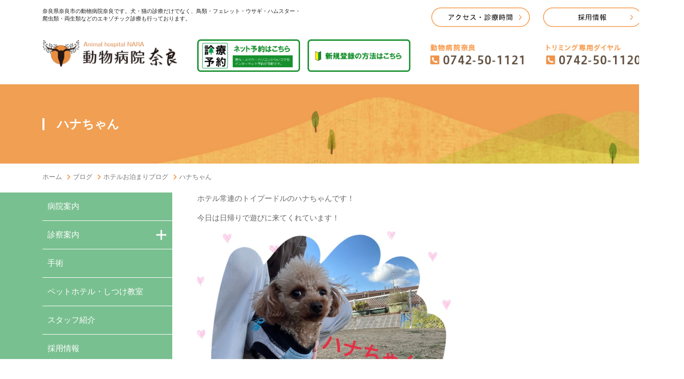

--- FILE ---
content_type: text/html; charset=UTF-8
request_url: https://nara-animal.jp/blog/%E3%83%8F%E3%83%8A%E3%81%A1%E3%82%83%E3%82%93-2/
body_size: 15877
content:
<!DOCTYPE html>
<html lang="ja">
<head>

<!-- Global site tag (gtag.js) - Google Analytics -->
<script async src="https://www.googletagmanager.com/gtag/js?id=G-TX68QLWC69"></script>
<script>
  window.dataLayer = window.dataLayer || [];
  function gtag(){dataLayer.push(arguments);}
  gtag('js', new Date());

  gtag('config', 'G-TX68QLWC69');
</script> 
	
<meta charset="UTF-8">
<meta name="keywords" content="動物病院,奈良県,奈良市,東九条町,ペットホテル,トリミング,犬,猫,仕事帰り">
<meta name="description" content="動物病院奈良は、奈良県奈良市東九条町の動物病院です。仕事帰りの時間や、土日祝日も診療しております。">
<meta name="viewport" content="width=device-width,initial-scale=1">
<title>ハナちゃん | 動物病院 奈良 | 奈良市東九条町</title>
<link rel="stylesheet" type="text/css" href="/wp/wp-content/themes/nara-animal/style.css">
</head>

<body>

<header>
	<div id="pc-header">
		<div class="pc-header-1st">
			<h1 class="site-description">奈良県奈良市の動物病院奈良です。犬・猫の診療だけでなく、鳥類・フェレット・ウサギ・ハムスター・<br>爬虫類・両生類などのエキゾチック診療も行っております。</h1>
			<ul class="hdr-btn">
				<li><a href="/access"><img src="/wp/wp-content/themes/nara-animal/files/img/common/hdr-access.png" alt="アクセス・診療時間"></a></li>
				<li><a href="https://nara-animal-recruit.com/" target="_blank"><img src="/wp/wp-content/themes/nara-animal/files/img/common/hdr-recruit.png" alt="採用情報"></a></li>
			</ul>
		</div>
		<div class="pc-header-2nd">
			<h1 class="site-id"><a href="/"><img src="/wp/wp-content/themes/nara-animal/files/img/common/hdr-siteId.png" alt="動物病院奈良"></a></h1>
			<ul class="hdr-bnr">
				<li><a href="http://4.mfmb.jp/90260729/index.php" target="_blank"><img src="/wp/wp-content/themes/nara-animal/files/img/common/banner04.gif" alt="診療予約　ネット予約はこちら"></a></li>
				<li><a href="https://www.medicalforest.co.jp/register.html" target="_blank"><img src="/wp/wp-content/themes/nara-animal/files/img/common/banner_register1.gif" alt="新規登録の方法はこちら"></a></li>
			</ul>
			<ul class="hdr-tel">
				<li><a href="tel:0742501121"><img src="/wp/wp-content/themes/nara-animal/files/img/common/hdr-tel-hosp.png" alt="動物病院奈良 tel：0742-50-1121"></a></li>
				<li><a href="tel:0742501120"><img src="/wp/wp-content/themes/nara-animal/files/img/common/hdr-tel-trim.png" alt="トリミング専用ダイヤル tel：0742-50-1120"></a></li>
			</ul>
		</div>
	</div>

	<div id="spHeader">
		<div class="spHeaderInner">
			<p><a href="/"><img src="/wp/wp-content/themes/nara-animal/files/img/common/hdr-siteId_sp.png" alt="動物病院奈良"></a></p>
			<p class="menuBtn"><a href=""></a></p>
		</div>
	</div><!-- /#headerInner -->
</header>
<div class="pages">

	<div class="pagesMv">
		<dl>
			<dt><img src="/wp/wp-content/themes/nara-animal/files/img/common/pagesMv.jpg" alt="動物病院奈良"></dt>
			<dd><h2 class="pagesTit">ハナちゃん</h2></dd>
		</dl>
	</div>

	<!-- breadCrumbs -->
	<div class="secWrapper breadCrumbs"><div class="secOuter"><ul class="pageLink"><li><a href="https://nara-animal.jp">ホーム</a></li><li><a href="https://nara-animal.jp/blog/">ブログ</a></li><li><a href="https://nara-animal.jp/blog_category/stay/">ホテルお泊まりブログ</a></li><li><a>ハナちゃん</a></li></ul></div></div>	<!-- END：breadCrumbs -->

	<!-- sp-menu -->
	
<!-- sp-menu.php -->
<ul class="spMenu1st">
	<li><a href="/about">病院案内</a></li>
	<li><span>診察案内</span>
		<ul class="spMenu2nd">
			<li><a href="/subject">診察案内</a></li>
			<li><a href="/subject/tumor">腫瘍科</a></li>
			<li><a href="/subject/orthopedics">整形外科</a></li>
			<li><a href="/subject/circulatory_organ">循環器科</a></li>
			<li><a href="/subject/department_pneumology">呼吸器科</a></li>
			<li><a href="/subject/digestion">消化器科</a></li>
			<li><a href="/subject/urology_department">泌尿器科</a></li>
			<li><a href="/subject/internal_secretion">内分泌科</a></li>
			<li><a href="/subject/nerve">神経科</a></li>
			<li><a href="/subject/dermatology">皮膚科</a></li>
			<li><a href="/subject/dentistry">歯科</a></li>
			<li><a href="/subject/ophthalmology">眼科</a></li>
			<li><a href="/subject/pediatrics">小児科</a></li>
			<li><a href="/subject/senior">シニア科</a></li>
			<li><a href="/subject/exotic">エキゾチックアニマル科</a></li>
			<li><a href="/subject/trouble">何か様子がおかしいな？<br>と思ったら</a></li>
		</ul>
	</li>
	<li><span>健康管理</span>
		<ul class="spMenu2nd">
			<li><a href="/management">健康管理</a></li>
			<li><a href="/management/dog">犬の健康管理</a></li>
			<li><a href="/management/cat">猫の健康管理</a></li>
			<li><a href="/management/bird">鳥類の健康管理</a></li>
			<li><a href="/management/ferret">フェレットの健康管理</a></li>
			<li><a href="/management/rabbit">ウサギの健康管理</a></li>
			<li><a href="/management/hamster">ハムスターの健康管理</a></li>
			<li><a href="/management/reptile_and_amphibious">爬虫類・両生類の健康管理</a></li>
		</ul>
	</li>
	<li><a href="/surgery">手術</a></li>
	<li><a href="/pet_hotel">ペットホテル・しつけ教室</a></li>
	<li><a href="/stuff">スタッフ紹介</a></li>
	<li><a href="/recruit">採用情報</a></li>
	<li><a href="/news">お知らせ</a></li>
	<li><a href="/faq">よくある質問</a></li>
	<li><a href="/access">アクセス</a></li>
	<li><a href="/pet_book">ペット図鑑</a></li>
	<li><a href="/blog">ブログ</a></li>
</ul>
<!-- END:sp-menu.php -->	<!-- /sp-menu -->



	<div class="secOuter">

		<!-- ----- sideBar ----- -->
		
<div id="sideBarWrap">
	<div class="sideBar">
		<div class="sideNavi">
			<ul class="navi1st">
				<li><a href="/about">病院案内</a></li>
				<li class="acc">
					<span><a href="/subject">診察案内</a><a class="ico"></a></span>
					<ul class="navi2nd">
						<li><a href="/subject/tumor">腫瘍科</a></li>
						<li><a href="/subject/orthopedics">整形外科</a></li>
						<li><a href="/subject/circulatory_organ">循環器科</a></li>
						<li><a href="/subject/department_pneumology">呼吸器科</a></li>
						<li><a href="/subject/digestion">消化器科</a></li>
						<li><a href="/subject/urology_department">泌尿器科</a></li>
						<li><a href="/subject/internal_secretion">内分泌科</a></li>
						<li><a href="/subject/nerve">神経科</a></li>
						<li><a href="/subject/dermatology">皮膚科</a></li>
						<li><a href="/subject/dentistry">歯科</a></li>
						<li><a href="/subject/ophthalmology">眼科</a></li>
						<li><a href="/subject/pediatrics">小児科</a></li>
						<li><a href="/subject/senior">シニア科</a></li>
						<li><a href="/subject/exotic">エキゾチックアニマル科</a></li>
						<li><a href="/subject/trouble">何か様子がおかしいな？<br>と思ったら</a></li>
					</ul>
				</li>
				<li><a href="/surgery">手術</a></li>
				<li><a href="/pet_hotel">ペットホテル・しつけ教室</a></li>
				<li><a href="/stuff">スタッフ紹介</a></li>
				<li><a href="/recruit">採用情報</a></li>
				<li><a href="/news">お知らせ</a></li>
				<li><a href="/faq">よくある質問</a></li>
				<li class="acc">
					<span><a href="/management">健康管理</a><a class="ico"></a></span>
					<ul class="navi2nd">
						<li><a href="/management/dog">犬の健康管理</a></li>
						<li><a href="/management/cat">猫の健康管理</a></li>
						<li><a href="/management/bird">鳥類の健康管理</a></li>
						<li><a href="/management/ferret">フェレットの健康管理</a></li>
						<li><a href="/management/rabbit">ウサギの健康管理</a></li>
						<li><a href="/management/hamster">ハムスターの健康管理</a></li>
						<li><a href="/management/reptile_and_amphibious">爬虫類・両生類の健康管理</a></li>
					</ul>
				</li>
				<li><a href="/access">アクセス</a></li>
				<li><a href="/pet_book">ペット図鑑</a></li>
				<li><a href="/blog">ブログ</a></li>
			</ul>
		</div><!-- /.sideNavi -->
	</div><!-- /.sideBar -->
</div><!-- /.sideBarWrap -->		<!-- ----- END：sideBarWrap ----- -->


		<!-- ==================================
		CMS PAGE Contents
		================================== -->
		<div id="mainContent" class="cmsContent">

			<!-- ===== 投稿出力ここから ===== -->
			
<article id="post-1462" class="post-1462 blog type-blog status-publish hentry blog_category-stay">
		<header class="entry-header">
		<h1 class="entry-title">ハナちゃん</h1>	</header><!-- .entry-header -->

	
	<div class="entry-content">
		<p>ホテル常連のトイプードルのハナちゃんです！</p>
<p>今日は日帰りで遊びに来てくれています！</p>
<p><a href="https://nara-animal.jp/wp/wp-content/uploads/2023/01/3E8CC87D-3C3E-47E5-B61E-4DA5E9551305.jpeg"><img fetchpriority="high" decoding="async" src="https://nara-animal.jp/wp/wp-content/uploads/2023/01/3E8CC87D-3C3E-47E5-B61E-4DA5E9551305-1024x768.jpeg" alt="" width="525" height="394" class="aligncenter size-large wp-image-1463" /></a></p>
<p>少し寒いかな？</p>
<p>ピッタリとスタッフに寄り添ってますw</p>
<p><a href="https://nara-animal.jp/wp/wp-content/uploads/2023/01/06F77329-B264-47AE-BB54-41110FCB4D2D.jpeg"><img decoding="async" src="https://nara-animal.jp/wp/wp-content/uploads/2023/01/06F77329-B264-47AE-BB54-41110FCB4D2D-768x1024.jpeg" alt="" width="525" height="700" class="aligncenter size-large wp-image-1464" /></a></p>
<p>排泄もキチンとできたし夕方のお迎えまで暖かいお部屋で待ってようね！</p>
	</div><!-- .entry-content -->

	
</article><!-- #post-1462 -->
			<!-- ===== 投稿出力ここまで ===== -->

		</div><!-- END:#mainContent -->
		<!-- ==================================
		END：CMS PAGE Contents
		================================== -->


	</div><!-- /secOuter -->

</div><!-- /.pages -->

<div class="secWrapper mapSec">
	<div class="secOuter">
		<div class="gmap">
			<iframe src="https://www.google.com/maps/embed?pb=!1m18!1m12!1m3!1d3281.5965971712512!2d135.81671795071333!3d34.664889392547266!2m3!1f0!2f0!3f0!3m2!1i1024!2i768!4f13.1!3m3!1m2!1s0x60013a19fbc64779%3A0x46ed4a7e34a22fd1!2z5YuV54mp55eF6ZmiIOWliOiJrw!5e0!3m2!1sja!2sjp!4v1585889146787!5m2!1sja!2sjp" width="100%" height="300" frameborder="0" style="border:0;" allowfullscreen="" aria-hidden="false" tabindex="0"></iframe>
		</div>
	</div>
</div>


<div class="secWrapper accessSec">
	<div class="secOuter">
		<p class="absImg">
			<img class="spdispN" src="/wp/wp-content/themes/nara-animal/files/img/top/access-absImg.png" alt="アクセス">
			<img class="dispN spdispI" src="/wp/wp-content/themes/nara-animal/files/img/top/access-absImg_sp.png" alt="アクセス">
		</p>

		<h3 class="imgTit alnC">
			<a href="/"><img class="spdispN" src="/wp/wp-content/themes/nara-animal/files/img/top/logo_accessSec.png" alt="動物病院奈良">
			<img class="dispN spdispI" src="/wp/wp-content/themes/nara-animal/files/img/top/logo_accessSec_sp.png" alt="動物病院奈良"></a>
		</h3>

		<div class="access3Col">
			<div class="address">
				<p class="txt">〒630-8144<br>奈良県奈良市東九条町1545-1</p>
				<p class="tel"><a href="tel:0742501121"><img src="/wp/wp-content/themes/nara-animal/files/img/top/access_tel.png" alt=""></a></p>
				<p class="fax"><img src="/wp/wp-content/themes/nara-animal/files/img/top/access_fax.png" alt=""></p>
				<p class="btn"><a href="/access"><img src="/wp/wp-content/themes/nara-animal/files/img/top/access_btn.png" alt=""></a></p>
			</div>
			<div class="time">
				<p class="img"><img src="/wp/wp-content/themes/nara-animal/files/img/top/access_timeTable.png"></p>
			</div>
			<div class="img">
				<img src="/wp/wp-content/themes/nara-animal/files/img/top/access_img.png">
			</div>
		</div>
	</div>
</div>

<div class="secWrapper linkSec">
	<div class="secOuter">
		<div class="link3Col">
			<div class="inner-1">
				<h5 class="linkTit"><a href="/about">病院案内</a></h5>
				<h5 class="linkTit"><a href="/surgery">手術</a></h5>
				<h5 class="linkTit"><a href="/pet_hotel">ペットホテル・しつけ教室</a></h5>
				<h5 class="linkTit"><a href="/stuff">スタッフ紹介</a></h5>
				<h5 class="linkTit"><a href="https://nara-animal-recruit.com/" target="_blank">採用情報</a></h5>
				<h5 class="linkTit"><a href="/news">お知らせ</a></h5>
				<h5 class="linkTit"><a href="/faq">よくある質問</a></h5>
				<h5 class="linkTit"><a href="/pet_book">ペット図鑑</a></h5>
				<h5 class="linkTit"><a href="/blog">ブログ</a></h5>
			</div>
			<div class="inner-2">
				<h5 class="linkTit"><a href="/subject">診察案内</a></h5>
				<ul class="linkList">
					<li><a href="/subject/tumor">腫瘍科</a></li>
					<li><a href="/subject/nerve">神経科</a></li>
					<li><a href="/subject/orthopedics">整形外科</a></li>
					<li><a href="/subject/dermatology">皮膚科</a></li>
					<li><a href="/subject/circulatory_organ">循環器科</a></li>
					<li><a href="/subject/dentistry">歯科</a></li>
					<li><a href="/subject/department_pneumology">呼吸器科</a></li>
					<li><a href="/subject/ophthalmology">眼科</a></li>
					<li><a href="/subject/digestion">消化器科</a></li>
					<li><a href="/subject/pediatrics">小児科</a></li>
					<li><a href="/subject/urology_department">泌尿器科</a></li>
					<li><a href="/subject/senior">シニア科</a></li>
					<li><a href="/subject/internal_secretion">内分泌科</a></li>
					<li><a href="/subject/exotic">エキゾチックアニマル科</a></li>
					<li><a href="/subject/trouble">何か様子がおかしいな？<br>と思ったら</a></li>
				</ul>
			</div>
			<div class="inner-1">
				<h5 class="linkTit"><a href="/management">健康管理</a></h5>
				<ul class="linkList">
					<li><a href="/management/dog">犬の健康管理</a></li>
					<li><a href="/management/cat">猫の健康管理</a></li>
					<li><a href="/management/bird">鳥類の健康管理</a></li>
					<li><a href="/management/ferret">フェレットの健康管理</a></li>
					<li><a href="/management/rabbit">ウサギの健康管理</a></li>
					<li><a href="/management/hamster">ハムスターの健康管理</a></li>
					<li><a href="/management/reptile_and_amphibious">爬虫類・両生類の健康管理</a></li>
				</ul>
			</div>
		</div>
	</div>
</div>


<footer>
  <div id="footerInner">
    <p>Copyright© 動物病院奈良 All Rights Reserved.</p>
  </div><!-- /#footerInner -->
</footer>

<script src="/wp/wp-content/themes/nara-animal/files/js/jquery-2.1.4.min.js"></script>
<script src="/wp/wp-content/themes/nara-animal/files/js/style.js"></script>
<script src="/wp/wp-content/themes/nara-animal/files/js/slick.min.js"></script>
<script src="/wp/wp-content/themes/nara-animal/files/js/rss.js"></script>
<!--[if lt IE 9]>
　<script src="/wp/wp-content/themes/nara-animal/files/js/html5shiv.js"></script>
<![endif]-->

<script>
//<![CDATA[
$(function() {
	$('.slider').slick({
		fade: false,
		infinite: true,
		dots: true,
		slidesToShow: 1,
		slidesToScroll: 1,
		autoplay: true,
		autoplaySpeed: 3000
	});
});
//]]>
</script>


<script>
$(function() {
// #で始まるリンクをクリックしたら実行されます
	$('a[href^="#"]').click(function() {
		// スクロールの速度
		var speed = 1200; // ミリ秒で記述
		var href = $(this).attr("href");
		var target = $(href == "#" || href == "" ? 'html' : href);
		var position = target.offset().top;
		$('body,html').animate({
			scrollTop: position
		}, speed, 'swing');
		return false;
	});
});
</script>

</body>
</html>


--- FILE ---
content_type: text/html; charset=UTF-8
request_url: https://nara-animal.jp/wp/wp-content/themes/nara-animal/rss.php
body_size: 1000
content:
<dl class="list"><dt><time datetime="Fri, 09 Dec 2022 00:17:25 +0900">2022.12.09</time></dt><dd><a href="https://ameblo.jp/naraanimal/entry-12778433034.html" target="_blank">ブログ移行のお知らせ</a></dd></dl><dl class="list"><dt><time datetime="Wed, 07 Dec 2022 15:13:54 +0900">2022.12.07</time></dt><dd><a href="https://ameblo.jp/naraanimal/entry-12778197978.html" target="_blank">マロンちゃん</a></dd></dl><dl class="list"><dt><time datetime="Tue, 06 Dec 2022 13:57:31 +0900">2022.12.06</time></dt><dd><a href="https://ameblo.jp/naraanimal/entry-12778031425.html" target="_blank">におちゃん</a></dd></dl><dl class="list"><dt><time datetime="Mon, 05 Dec 2022 11:36:16 +0900">2022.12.05</time></dt><dd><a href="https://ameblo.jp/naraanimal/entry-12777851278.html" target="_blank">ティアラちゃんとあみちゃん</a></dd></dl><dl class="list"><dt><time datetime="Sun, 04 Dec 2022 12:06:18 +0900">2022.12.04</time></dt><dd><a href="https://ameblo.jp/naraanimal/entry-12777695669.html" target="_blank">ムックちゃん</a></dd></dl>

--- FILE ---
content_type: text/css
request_url: https://nara-animal.jp/wp/wp-content/themes/nara-animal/style.css
body_size: 911
content:
@charset "utf-8";
/* ---------------------------------------------------------
Theme Name: 動物病院奈良
Theme URI: 
Description: 動物病院奈良 のWordPressテーマです。
Author: 
Author URI: 
Version: 1.0
--------------------------------------------------------- */

/* Embed Google Fonts
----------------------------------------------------------- */
@import url('https://fonts.googleapis.com/earlyaccess/roundedmplus1c.css');

/* To use Font Awesome's free icons
----------------------------------------------------------- */
@import url("https://use.fontawesome.com/releases/v5.6.1/css/all.css");

/* reset.css
----------------------------------------------------------- */
@import url("files/css/reset.css");

/* Slick
----------------------------------------------------------- */
@import url("files/css/slick.css");
@import url("files/css/slick-theme.css");

/* for STYLE
----------------------------------------------------------- */
@import url("files/css/style.css");

--- FILE ---
content_type: text/css
request_url: https://nara-animal.jp/wp/wp-content/themes/nara-animal/files/css/style.css
body_size: 48951
content:
@charset "utf-8";

/*----------------------------------------------------
 elements
----------------------------------------------------*/
* {-webkit-box-sizing: border-box;
   -moz-box-sizing: border-box;
   box-sizing: border-box
  }

body {min-width: 1370px;}

html { font-size: 62.5%; color:#1c1c1c; } /* 10px */
body { font-size: 1.6rem; } /* 16px */
p  { font-size: 1.6rem; } /* 16px */
li { font-size: 1.6rem; } /* 16px */
li p { font-size: 1.6rem; } /* 16px */

a {color:#f8994a; text-decoration: none;}
a:hover{opacity: 0.7;}

/* webFont 丸ゴ */
.wf-roundedmplus1c {
    font-family: "Rounded Mplus 1c";
    font-weight: 500;
}
body{font-family: -apple-system, BlinkMacSystemFont, Roboto, "Helvetica Neue", HelveticaNeue, "游ゴシック体", YuGothic, "游ゴシック Medium", "Yu Gothic Medium", "游ゴシック", "Yu Gothic", "Sogoe UI", Verdana, "メイリオ", Meiryo, sans-serif;}

header.entry-header{display: none !important;}
footer.entry-footer{display: none !important;}

p.img{margin-bottom: 15px; text-align: center;}
p.img img{max-width: 100%; margin-bottom: 10px;}
p.img img.widthAuto{width: auto;}
p.txt{font-size: 1.5rem; line-height: 1.6;}
@media screen and (max-width:767px) {
	p.txt{font-size: 1.5rem; line-height: 1.6;}
	p.img img{width: 100%;}
}
.bdrBox{
	border: solid 1px #f8994a;
	padding: 15px 15px 0px 15px;
	margin-bottom: 2%;
}
.corpColor{color:#f8994a;}

/*----------------------------------------------------
 display
----------------------------------------------------*/
.dispN  { display: none !important; }
.dispB  { display: block !important; }
.dispI  { display: inline !important; }
.dispIB { display: inline-block !important; }
.dispT  { display: table !important; }
.dispTC { display: table-cell !important; }


/*----------------------------------------------------
 header
----------------------------------------------------*/
header {
  width: 100%;
  background: #fff; 
}
header #spHeader{
  display: none;
}
header #pc-header{
	width: 1200px;
	margin:0 auto;
	padding:15px 0 25px;
}
header #pc-header .pc-header-1st{
  display: flex;
  align-items: flex-start;
  justify-content: space-between;
  margin-bottom: 25px;
}
header #pc-header .pc-header-1st .site-description{
	font-size: 1.1rem;
	line-height: 1.45;
	font-weight: 400;
}
header #pc-header .pc-header-1st ul.hdr-btn{
	display: flex;
	align-items: flex-start;
	justify-content: flex-end;
}
header #pc-header .pc-header-1st ul.hdr-btn li{
	margin-left: 25px;
}

header #pc-header .pc-header-2nd{
  display: flex;
  align-items: flex-end;
  justify-content: space-between;
}

header #pc-header .pc-header-2nd h1{
	margin-bottom: 10px;
}

header #pc-header .pc-header-2nd ul.hdr-tel{
	display: flex;
	align-items: flex-start;
	justify-content: flex-end;
}
header #pc-header .pc-header-2nd ul.hdr-tel li{
	margin-left: 40px;
	margin-bottom: 15px;
}

/**/

header #pc-header .pc-header-2nd ul.hdr-bnr{
	display: flex;
	align-items: flex-start;
	justify-content: flex-end;
}
header #pc-header .pc-header-2nd ul.hdr-bnr li{
	margin-left: 15px;
	max-width: 220px;
}

header #pc-header .pc-header-2nd ul.hdr-bnr li:first-child {
	margin-left: 40px;
}

/**/

header #pc-header img{
  width:100%;
}

#sp-flt-bnr{
	display: none;
}
ul.spMenu1st{
  display: none;
}
@media screen and (max-width:767px) {
	header #pc-header{
		display: none;
	}
	/*----------------------------------------------------
	 header
	----------------------------------------------------*/
	header #spHeader{
	  display: block;
	}
	.pageContent{
		position: relative;
	}
	header #spHeader .spHeaderInner{
	  width:94%;
	  height: 20vw;
	  margin:0 auto;
	  display: flex;
	  align-items: center;
	  justify-content: space-between;
	}
	header #spHeader .spHeaderInner img{
	  max-width: 100%;
	  max-height: 20vw;
	}
	header #pcHeader{
	  display: none;
	}
	.pageContent #topNavi{
	  display: none;
	}

	/* menuBtn */
	.menuBtn a{
	  display: block;
	  background:url(../img/common/menuBtn.png) left center no-repeat;
	  background-size: contain;
	  width: 10vw;
	  height: 10vw;
	}
	.menuBtn.active a{
	  background:url(../img/common/menuBtn_close.png) left center no-repeat;
	  background-size: contain;
	}
	/* Accordion 1st */
	ul.spMenu1st{
	  display: none;
	  border-top: solid 1px #ffe6d1;
	  position: absolute;
	  width: 100%;
	  top:0;
	  left:0;
	  z-index: 999;
	}
	ul.spMenu1st > li{
	  border-bottom: solid 1px #ffe6d1;
	  background-color: #e88c3f;
	  color: #fff;
	  font-family: "Rounded Mplus 1c";
	  font-weight: 500;
	}
	ul.spMenu1st > li > a{
	  padding: 15px 5%;
	  text-decoration: none;
	  color: #fff;
	  font-weight: 700;
	  display: block;
	}
	ul.spMenu1st > li > span{
	  padding: 15px 5%;
	  font-weight: 700;
	  display: block;
	  cursor: pointer;
	  position: relative;
	}
	ul.spMenu1st > li > span:after{
	    position: absolute;
	    right:5%;
	    font-family: 'Font Awesome 5 Free';
	    content: '\f067';
	    font-weight: 900;
	    display: inline-block;
	    width: 1em;
	    color: #fff;
	    text-indent: 0;
	}
	ul.spMenu1st > li > span.active:after{
	    content: '\f068';
	}
	ul.spMenu1st > li > span:hover{
	  opacity: 0.7;
	}

	/* Accordion 2nd */
	ul.spMenu2nd{
	  display: none;
	  border-top: solid 1px #f1d2b9;
	}

	ul.spMenu2nd > li{
	  border-bottom: solid 1px #f1d2b9;
	  background-color: #ffeee0;
	  color: #e08233;
	}
	ul.spMenu2nd > li:last-child{
	  border-bottom: none;
	}
	ul.spMenu2nd > li > a{
	  padding: 15px 5% 15px 8%;
	  text-decoration: none;
	  color: #e08233;
	  display: block;
	}

	/*----------------------------------------------------
	 sp-flt-bnr
	----------------------------------------------------*/
	#sp-flt-bnr{
		display: block;
		width: 100%;
	}
	#sp-flt-bnr .linkWrap{
		width: 100%;
		background: url(../img/top/bg-gnav.png) left top repeat;
	}
	#sp-flt-bnr ul.link{
		width: 87.5%;
		margin:0 auto;
		display: flex;
		align-items: center;
		justify-content: space-between;
		padding-bottom: 5px;
	}
	#sp-flt-bnr ul.link li{
		width: 50%;
		border-right: solid 1px #dd873c;
	}
	#sp-flt-bnr ul.link li:nth-child(2n){
		border-right: none;
	}
	#sp-flt-bnr ul.link li a {
		display: block;
	}
	#sp-flt-bnr ul.link li a img{
		width: 100%;
		max-width: 80%;
	}
	#sp-flt-bnr .sp-flt-bnr-bg{
		margin:0;
		padding:0;
		width: 100%;
	}
	#sp-flt-bnr .sp-flt-bnr-bg img{
		width: 100%;
		max-width: 100%;
	}
}

/*----------------------------------------------------
 footer
----------------------------------------------------*/
footer {
  width: 100%;
  background-color: #f8994a;
  color: #fff;
}
#footerInner {
  width: 1200px; 
  margin: 0 auto;
  text-align: center;
  padding: 20px 0; 
}

@media screen and (max-width:767px) {
	/*----------------------------------------------------
	 footer
	----------------------------------------------------*/
	footer {
	  width: 100%;
	}
	#footerInner {
	  width: 100%;
	  height: 100%; 
	  padding: 50px 0 20px;
	}
}



/*----------------------------------------------------
 topNavi
----------------------------------------------------*/
.topNaviWrap{
	width: 100%;
	background-color: transparent;
}
.topNaviBg{
	width: 100%;
}
.topNaviBg img{
	width: 100%;
	max-width: 100%;
}
#topNavi{
  width: 100%;
  margin:0 auto;
}
#topNavi {
  background: url(../img/top/bg-gnav.png) left top repeat;
}
#topNavi > ul{
  width: 1200px ;
  margin:0 auto;
}
#topNavi > ul > li{
  width: calc( 100% / 6 ) ;
  border-left:solid 1px #fcd2aa;
  float:left;
  position: relative;
}
#topNavi > ul > li:last-child{
  border-right:solid 1px #fcd2aa; 
}
#topNavi > ul > li > a{
  display: block;
  text-align: center;
}

#topNavi ul.pcMenu2nd{
  display: none;
  position: absolute;
  width: 100%;
  background-color: #fff;
  z-index: 999;
}
#topNavi ul.pcMenu2nd li a{
  display: block;
  padding:15px 10px;
  text-decoration: none;
  font-weight: 400;
  border-bottom:solid 1px #fcd2aa; 
}
#topNavi ul.pcMenu2nd.about li a{ color:#c36f6f;}
#topNavi ul.pcMenu2nd.education li a{ color:#ad9d45;}
#topNavi ul.pcMenu2nd.recruit li a{ color:#bf7940;}

@media screen and (max-width:767px) {
	.topNaviWrap{
		display: none;
	}
}

/*----------------------------------------------------
 topMv
----------------------------------------------------*/
#topMv_sp{
  display: none;
}

#topMv{
  width: 100%;
  position: relative;
  z-index: -1;
  margin-top: -25px;
}
#topMv img.mvImg{
  width: 100%;
  min-width: 100%;
  max-width: 100%;
}
#topMv .topMvFlex{
  position: absolute;
  top: 0;
  left: 0;
  width: 100%;
  display: flex;
  justify-content: space-between;
  align-items: flex-start;
  background:url(../img/top/toplogoPc.png) no-repeat;
  background-size: contain;
  z-index: 999;
}
#topMv .topMvFlex .leafL,
#topMv .topMvFlex .leafR{
  width: auto ;
}
#topMv .topMvFlex .leafL img,
#topMv .topMvFlex .leafR img{
  max-width: 100%;
}

#topMv ul.slider{
  z-index: 0;
}
#topMv ul.slider li{
    width: 100%;
}
#topMv ul.slider li img{
  width: 100%;
  min-width: 100%;
  max-width: 100%;
}
.slick-dots,
.slick-arrow{
  display: none !important;
}


@media screen and (max-width:767px) {
	/*----------------------------------------------------
	 mv
	----------------------------------------------------*/
	#topMv{
	  display: none;
	}
	#topMv_sp{
	  display: block;
	  position: relative;
	  z-index: -1;
	  margin-top: -4.6%;
	}
	#topMv_sp .leaf{
	  position: absolute;
	  width: 100%;
	  top:0;
	  z-index: 998;
	}
	#topMv_sp img{
	  min-width: 100%;
	  max-width: 100%;
	}
}


/*----------------------------------------------------
 sec
----------------------------------------------------*/
.secWrapper{
	width: 100%;
	padding:50px 0;
}
.secWrapper .secOuter{ 
	width: 1200px;
	min-width: 1200px;
	margin:0 auto;
}
@media screen and (max-width:767px) {
	.secWrapper{
		width: 100%;
		min-width: 100%;
		padding:25px 0;
	}
	.secWrapper .secOuter{ 
		min-width: auto;
    	width: 87.5%;
	    margin: 0 auto;
	}
}


/*------------------------------------
 squreBnr
--------------------------------------*/
ul.squreBnr{
	width: 100%;
	display: flex;
	flex-wrap: wrap;
	align-items: flex-start;
	justify-content: flex-start;
}
ul.squreBnr > li{
	width: calc( (100% - 90px) / 4 );
	margin-right: 30px;
}
ul.squreBnr > li:nth-child(4n){
	margin-right: 0;
}
ul.squreBnr > li > a{
	display: block;
}
ul.squreBnr > li > a > dl{
	position: relative;
	width: 100%;
	height: 100%;
}
ul.squreBnr > li > a > dl > dt img{
	max-width: 100%;
}
ul.squreBnr > li > a > dl > dd{
	position: absolute;
	top: 0;
	left: 0;
	height: 100%;
	width: 100%;
	display: flex;
	align-items: center;
	justify-content: flex-start;
}
ul.squreBnr > li > a > dl > dd > .titSqureBnr{
	background-color: #fff;
	opacity: 0.8;
	color: #6b5644;
	font-weight: 600;
	font-size: 1.7rem;
	line-height: 1.4;
	width: 85%;
	height: 32%;
	padding-left: 20px;
	display: flex;
	align-items: center;
}
@media screen and (max-width:767px) {
	ul.squreBnr > li{
		width: calc( (100% - 7%) / 2 );
		margin-right: 7%;
		margin-bottom: 7%;
	}
	ul.squreBnr > li:nth-child(2n){
		margin-right: 0;
	}
	ul.squreBnr > li > a > dl > dd > .titSqureBnr{
		font-size: 1.2rem;
		padding-left: 10px;
	}
}
/*------------------------------------
 topBnrSec
--------------------------------------*/
ul.topBnrSec{
	display: flex;
	align-items: flex-start;
	justify-content: flex-start;
}
ul.topBnrSec li{
	width: calc( (100% - 70px) / 2 );
	margin-right: 70px;
}
ul.topBnrSec li:nth-child(2n){
	margin-right: 0;
}
ul.topBnrSec li img{
	max-width: 100%;
}
@media screen and (max-width:767px) {
	ul.topBnrSec{
		display: block;
	}
	ul.topBnrSec li{
		width: 100%;
		margin-right: 0;
		margin-bottom: 7%;
	}
}

/*------------------------------------
 topSnsSec
--------------------------------------*/
ul.topSnsSec{
	display: flex;
	align-items: center;
	justify-content: center;
	margin-bottom: 80px;
}
ul.topSnsSec li{
	margin-right: 80px;
}
ul.topSnsSec li:nth-child(2n){
	margin-right: 0;
}
ul.topSnsSec li img{
	max-width: 100%;
}
@media screen and (max-width:767px) {
	ul.topSnsSec{
		display: block;
	}
	ul.topSnsSec li{
		width: 100%;
		margin-right: 0;
		margin-bottom: 7%;
	}
}


/*------------------------------------
 topYykSec
--------------------------------------*/
ul.topYykSec{
	display: flex;
	align-items: center;
	justify-content: center;
}
ul.topYykSec li{
	margin-right: 80px;
}
ul.topYykSec li:nth-child(2n){
	margin-right: 0;
}
ul.topYykSec li img{
	max-width: 100%;
}
@media screen and (max-width:767px) {
	ul.topYykSec{
		display: block;
	}
	ul.topYykSec li{
		width: 100%;
		margin-right: 0;
		margin-bottom: 7%;
	}
}

/*------------------------------------
 infoSec
--------------------------------------*/
.infoSec .secOuter{
	display: flex;
	align-items: flex-start;
	justify-content: flex-start;
}
.infoSec .secOuter > div{
	width: calc( (100% - 70px) / 2 );
	margin-right: 70px;
}
.infoSec .secOuter > div:nth-child(2n){
	margin-right: 0;
}
.imgTit{
	margin-bottom: 50px;
	width: 100%;
}
.imgTit img {
	max-width: 100%;
}

/* newsCol */
.newsCol > .news{
	padding:0 30px;
	height: 12em;
	overflow-y: scroll;
}
.newsCol > .news::-webkit-scrollbar {
width: 10px;
}
.newsCol > .news::-webkit-scrollbar-thumb{
background: #f8994a;
border-radius: 5px;
}
.newsCol > .news::-webkit-scrollbar-track-piece {
background: #f6efe5;
border-radius: 5px;
}
.newsCol > .news:-webkit-scrollbar {
height: 5px;
}
.newsCol > .news:-webkit-scrollbar-track {
background: #f8994a;
}
.newsCol > .news:-webkit-scrollbar-thumb {
background: #f8994a;
}
.newsCol .btn-basic{
	margin-top: 50px;
}

.newsCol > .news > dl > a{
	display: flex;
	align-items: center;
	justify-content: flex-start;
	padding:15px 0;
	font-size: 1.5rem;
	color:#000;
	text-decoration: none;
	border-bottom: solid 1px #dbcfc6;
}
.newsCol > .news > dl > a > dt{
	width: 190px;
	display: flex;
	align-items: center;
	justify-content: flex-start;
}
.newsCol > .news > dl > a > dt p{
	padding-left: 40px;
}
.newsCol > .news > dl > a > dt p.new{
	background:url(../img/top/ico_new.png) left center no-repeat;
}
.newsCol > .news > dl > a > dd{
	width: calc( 100% - 190px );
	line-height: 1.2;
}

@media screen and (max-width: 640px) {
	.secWrapper.infoSec{
		padding-bottom: 50px;
	}
	.newsCol{
		margin-bottom: 60px;
	}
	.infoSec .secOuter{
		display: block;
	}
	.infoSec .secOuter > div{
		width: 100%;
		margin-right: 0;
	}
	.newsCol > .news > dl > a{
		display: block;
		padding:15px 0;
		font-size: 1.3rem;
	}
	.newsCol > .news > dl > a > dt{
		width: 100%;
		margin-bottom: 5px;
	}
	.newsCol > .news > dl > a > dd{
		width: 100%;
	}
	.newsCol > .news > dl > a > dt p{
		font-size: 1.3rem;
		padding-left: 0;
	}
	.newsCol > .news > dl > a > dt p.new{
		padding-left: 40px;
		background:url(../img/top/ico_new.png) left center no-repeat;
	}
}


/* newsCol */
.newsCol > .news{
	padding:0 30px;
	height: 12em;
	overflow-y: scroll;
}
.newsCol > .news::-webkit-scrollbar {
width: 10px;
}
.newsCol > .news::-webkit-scrollbar-thumb{
background: #f8994a;
border-radius: 5px;
}
.newsCol > .news::-webkit-scrollbar-track-piece {
background: #f6efe5;
border-radius: 5px;
}
.newsCol > .news:-webkit-scrollbar {
height: 5px;
}
.newsCol > .news:-webkit-scrollbar-track {
background: #f8994a;
}
.newsCol > .news:-webkit-scrollbar-thumb {
background: #f8994a;
}
.newsCol .btn-basic{
	margin-top: 50px;
}

/*------------------------------------
 blog
--------------------------------------*/
.blogCol > .news > dl > a{
	display: flex;
	align-items: center;
	justify-content: flex-start;
	padding:15px 0;
	font-size: 1.5rem;
	color:#000;
	text-decoration: none;
	border-bottom: solid 1px #dbcfc6;
}
.blogCol > .news > dl > a > dt{
	width: 190px;
	display: flex;
	align-items: center;
	justify-content: flex-start;
}
.blogCol > .news > dl > a > dt p{
	padding-left: 40px;
}
.blogCol > .news > dl > a > dt p.new{
	background:url(../img/top/ico_new.png) left center no-repeat;
}
.blogCol > .news > dl > a > dd{
	width: calc( 100% - 190px );
	line-height: 1.2;
}

@media screen and (max-width: 640px) {
	.secWrapper.infoSec{
		padding-bottom: 50px;
	}
	.blogCol{
		margin-bottom: 60px;
	}
	.infoSec .secOuter{
		display: block;
	}
	.infoSec .secOuter > div{
		width: 100%;
		margin-right: 0;
	}
	.blogCol > .news > dl > a{
		display: block;
		padding:15px 0;
		font-size: 1.3rem;
	}
	.blogCol > .news > dl > a > dt{
		width: 100%;
		margin-bottom: 5px;
	}
	.blogCol > .news > dl > a > dd{
		width: 100%;
	}
	.blogCol > .news > dl > a > dt p{
		font-size: 1.3rem;
		padding-left: 0;
	}
	.blogCol > .news > dl > a > dt p.new{
		padding-left: 40px;
		background:url(../img/top/ico_new.png) left center no-repeat;
	}
}

/* blogCol */
.blogCol > .news{
	padding:0 30px;
	height: 12em;
	overflow-y: scroll;
}
.blogCol > .news::-webkit-scrollbar {
width: 10px;
}
.blogCol > .news::-webkit-scrollbar-thumb{
background: #f8994a;
border-radius: 5px;
}
.blogCol > .news::-webkit-scrollbar-track-piece {
background: #f6efe5;
border-radius: 5px;
}
.blogCol > .news:-webkit-scrollbar {
height: 5px;
}
.blogCol > .news:-webkit-scrollbar-track {
background: #f8994a;
}
.blogCol > .news:-webkit-scrollbar-thumb {
background: #f8994a;
}
.blogCol .btn-basic{
	margin-top: 50px;
}

/*------------------------------------
 news * RSS from Ameblo
--------------------------------------*/

#feed > dl.list{
	display: flex;
	align-items: center;
	justify-content: flex-start;
	flex-wrap: wrap;
	padding:15px 0;
	font-size: 1.5rem;
	color:#000;
	text-decoration: none;
	border-bottom: solid 1px #dbcfc6;
}
#feed > dl.list > dt{
	width: 190px;
	display: flex;
	align-items: center;
	justify-content: flex-start;
	padding-left: 40px;
}
/*#feed > dl.list > dt p{
	padding-left: 40px;
}*/
#feed > dl.list > dd{
	width: calc( 100% - 190px );
	line-height: 1.2;
}

@media screen and (max-width: 640px) {
	#feed {
		padding: 0 30px;
	}
	#feed > dl.list{
		display: block;
		padding:15px 0;
		font-size: 1.3rem;
	}
	#feed > dl.list > dt{
		width: 100%;
		margin-bottom: 5px;
		padding-left: 0;
	}
	#feed > dl.list > dd{
		width: 100%;
	}
/*	#feed > dl.list > dt p{
		font-size: 1.3rem;
		padding-left: 0;
	}*/
}

/*------------------------------------
 greetingSec
--------------------------------------*/

/* BACKGROUND */
.greetingSec{
	background:url(../img/top/bg_greeting.png) left top repeat;
}
.greetingSec .secOuter{
	position: relative;
}
.greetingSec .secOuter .absImg{
	position: absolute;
	top:-120px;
	left:0;
	width: 100%;
}
.greetingSec .secOuter .absImg img{
	width: 100%;
	max-width: 100%;
}
@media screen and (max-width: 640px) {
	.secWrapper.greetingSec{
		padding-top: 80px;
	}
	.greetingSec .secOuter .absImg{
		top:-100px;
	}
}



dl.greeting{
	display: flex;
	align-items: stretch;
	justify-content: flex-start;
	padding:0 50px 0 60px;
}
dl.greeting dt{
	margin-right: 40px;
}
dl.greeting dd{
	position: relative;
}
dl.greeting dd .greetingTxt{
	position: absolute;
	top:0;
	left:0;
	padding: 80px 100px 80px 100px;
}

@media screen and (max-width: 640px) {
	dl.greeting{
		display: block;
		padding:0;
	}
	dl.greeting dt{
		margin-right: 0;
		text-align: center;
		margin-bottom: 20px;
	}
	dl.greeting dt img{
		max-width: 100%;
	}
	dl.greeting dd{
		position: relative;
	}
	dl.greeting dd .greetingTxt{
		position: relative;
		padding: 0;
	}
}


/*------------------------------------
 deptSec
--------------------------------------*/

/* BACKGROUND */
.deptSec{
	background:url(../img/top/bg_dept.png) left top repeat;
	padding-bottom: 0;
}
.deptSec .forBg{
	background:url(../img/top/bg_dept_btm.png) left bottom -1px no-repeat;
	background-size: 100%;
	padding-bottom: 280px;
}
@media screen and (max-width: 640px) {
	.deptSec .forBg{
		padding-bottom: 10vh;
	}
}


.deptSec h4.imgTit{
	margin-bottom: 30px;
}
.deptSec p.lead{
	margin-bottom: 60px;
}
@media screen and (max-width: 640px) {
	.deptSec p.lead{
		margin-bottom: 30px;
	}	
}

.btn-basic.dept {
	align-items: stretch;
	justify-content: flex-start;
}
.btn-basic.dept.btn-2col .btn{ margin-right: 15px;}
.btn-basic.dept.btn-3col .btn{	margin-right: 30px;}
.btn-basic.dept.btn-4col .btn{ margin-right: 30px;}
.btn-basic.dept .btn:last-child{margin-right: 0;}

.btn-basic.dept .btn a{
	padding:25px 15px 35px 15px;
    font-size: 1.7rem;
    display: block;
    position: relative;
}
.btn-basic.dept .btn.dept01 a {background:url(../img/top/ico_dept01.png)  no-repeat; background-position: right 10% center; background-color: #fff;}
.btn-basic.dept .btn.dept02 a {background:url(../img/top/ico_dept02.png)  no-repeat; background-position: right 10% center; background-color: #fff;}
.btn-basic.dept .btn.dept03 a {background:url(../img/top/ico_dept03.png)  no-repeat; background-position: right 10% center; background-color: #fff;}
.btn-basic.dept .btn.dept04 a {background:url(../img/top/ico_dept04.png)  no-repeat; background-position: right 10% center; background-color: #fff;}
.btn-basic.dept .btn.dept05 a {background:url(../img/top/ico_dept05.png)  no-repeat; background-position: right 10% center; background-color: #fff;}
.btn-basic.dept .btn.dept06 a {background:url(../img/top/ico_dept06.png)  no-repeat; background-position: right 10% center; background-color: #fff;}
.btn-basic.dept .btn.dept07 a {background:url(../img/top/ico_dept07.png)  no-repeat; background-position: right 10% center; background-color: #fff;}
.btn-basic.dept .btn.dept08 a {background:url(../img/top/ico_dept08.png)  no-repeat; background-position: right 10% center; background-color: #fff;}
.btn-basic.dept .btn.dept09 a {background:url(../img/top/ico_dept09.png)  no-repeat; background-position: right 10% center; background-color: #fff;}
.btn-basic.dept .btn.dept10 a {background:url(../img/top/ico_dept10.png)  no-repeat; background-position: right 10% center; background-color: #fff;}
.btn-basic.dept .btn.dept11 a {background:url(../img/top/ico_dept11.png)  no-repeat; background-position: right 10% center; background-color: #fff;}
.btn-basic.dept .btn.dept12 a {background:url(../img/top/ico_dept12.png)  no-repeat; background-position: right 10% center; background-color: #fff;}
.btn-basic.dept .btn.dept13 a {background:url(../img/top/ico_dept13.png)  no-repeat; background-position: right 10% center; background-color: #fff;}
.btn-basic.dept .btn.dept14 a {background:url(../img/top/ico_dept14.png)  no-repeat; background-position: right 10% center; background-color: #fff;}
.btn-basic.dept .btn a span{
	display: block;
	position: relative;
}
.btn-basic.dept .btn a:after{
	position: absolute;
	left: calc( 50% - 19px );
	bottom: 5px;
	content: "";
	display: inline-block;
	width: 38px;
	height: 100%;
	background: url(../img/top/ico_more.png) no-repeat;
	background-size: contain;
	background-position: center bottom 5px; 
}
@media screen and (max-width: 640px) {
	.hideBtnSec{
		display: none;
	}
}

/* btnCaption */
.btn-basic span.btnCaption{
	font-size: 1.2rem;
}



/*------------------------------------
 aboutSec
--------------------------------------*/

/* BACKGROUND */
.aboutSec{
	background:url(../img/top/bg_greeting.png) left top repeat;
	padding-top: 0;
}
.aboutSec .secOuter{
	position: relative;
}
.aboutSec .secOuter .absImg{
	position: absolute;
	top:-120px;
	left:0;
	width: 100%;
}
.aboutSec .secOuter .absImg img{
	width: 100%;
	max-width: 100%;
}

@media screen and (max-width: 640px) {
	.aboutSec .secOuter .absImg{
		top:-70px;
	}
}





.aboutSec p.lead{
	margin-bottom: 60px;
}
@media screen and (max-width: 640px) {
	.aboutSec p.lead{
		margin-bottom: 30px;
	}	
}

.flex4Col{
	display: flex;
	align-items: stretch;
	justify-content: flex-start;
	margin-bottom: 40px;
}
.flex4Col > .innerCol{
	width: calc( (100% - 90px) / 4 ) ;
}
.flex4Col > .innerCol{
	margin-right: 30px;
}
.flex4Col > .innerCol:nth-child(4n){
	margin-right: 0;
}

.flex4Col > .innerCol  dt{
	margin-bottom: 25px;
}
.flex4Col > .innerCol  dt img{
	max-width: 100%;
}
.flex4Col > .innerCol h4.imgTit{
	margin-bottom: 15px;
}
@media screen and (max-width: 640px) {
	.flex4Col.sp2Col{
		display: flex;
		align-items: stretch;
		justify-content: flex-start;
		flex-wrap: wrap;
		margin-bottom: 20px;
	}
	.flex4Col.sp2Col > .innerCol{
		width: calc( (100% - 7%) / 2 ) ;
		margin-bottom: 7%;
	}
	.flex4Col.sp2Col > .innerCol{
		margin-right: 7%;
	}
	.flex4Col.sp2Col > .innerCol:nth-child(2n){
		margin-right: 0;
	}
	.flex4Col > .innerCol  dt{
		margin-bottom: 10px;
	}
	.flex4Col > .innerCol h4.imgTit{
		margin-bottom: 10px;
	}
}


/*------------------------------------
 accessSec
--------------------------------------*/
/* BACKGROUND */
.accessSec{
	background:url(../img/top/bg_access_btm.png) left bottom -1px no-repeat;
	background-size: 100%;
	padding-bottom: 0px;
	background-color: #fff;
}
.accessSec .secOuter{
	position: relative;
	padding-bottom: 150px;
}
.accessSec .secOuter .absImg{
	position: absolute;
	bottom:-80px;
	left:0;
	width: 100%;
}
.accessSec .secOuter .absImg img{
	width: 100%;
	max-width: 100%;
}

@media screen and (max-width: 640px) {
	.accessSec .secOuter{
		position: relative;
		padding-bottom: 5vh;
	}
	.accessSec .secOuter .absImg{
		bottom:-40px;
	}
}


.accessSec h3.imgTit{
	margin-bottom: 30px;
}
.access3Col{
	display: flex;
	align-items: stretch;
	justify-content: space-between;
}
.access3Col > .address{
	margin-right: 50px;
	width: 231px;
}
.access3Col > .address p.txt{
	margin-bottom: 20px;
}
.access3Col > .address p.tel{
	margin-bottom: 10px;
}
.access3Col > .address p.fax{
	margin-bottom: 20px;
}
.access3Col > .time{
	margin-right: 50px;
	width: 512px;
}
@media screen and (max-width: 640px) {
	.accessSec h3.imgTit{
		margin-bottom: 20px;
	}
	.access3Col img{
		max-width: 100%;
	}
	.access3Col{
		display: flex;
		align-items: flex-end;
		justify-content: flex-start;
		flex-wrap: wrap;
	}
	.access3Col > .address{
		order: 1;
		margin-right: 7%;
		width: calc( (100% - 7%) / 2 );
	}
	.access3Col > .address p.txt{margin-bottom: 10px;}
	.access3Col > .address p.tel{margin-bottom: 5px;}
	.access3Col > .address p.fax{margin-bottom: 10px;}

	.access3Col > .img{
		order: 2;
		margin-right: 0;
		width: calc( (100% - 7%) / 2 );
	}
	.access3Col > .time{
		order: 3;
		margin-right:0;
		width: 100%;
		margin-top: 7%;
	}
}



/*------------------------------------
 linkSec
--------------------------------------*/
.linkSec{
	background-color: #f8994a;
	padding-bottom: 0;
	padding-top: 100px;
}
.linkSec .secOuter{
	padding-bottom: 50px;
	border-bottom:dotted 1px #fff;
}
.linkSec .link3Col{
	display: flex;
	align-items: stretch;
	justify-content: flex-start;
	padding-left: 80px;
}
.linkSec .link3Col a{
	color:#fff;
	text-decoration: none;
}
.linkSec .link3Col > .inner-1{
	width: 300px;
}
.linkSec .link3Col > .inner-2{
	width: 500px;
}
.linkTit a {
	display: block;
	font-size: 1.6rem;
	font-weight: 400;
	color: #fff;
	padding-left: 20px;
    background: url(../img/common/ico_linkTit.png) left center no-repeat;
    margin-bottom: 20px;
}
ul.linkList{
	padding-left: 25px;
}
ul.linkList li a {
	display: block;
	padding-left: 20px;
	font-size: 1.5rem;
	font-weight: 100;
	color: #fff;
    background: url(../img/common/ico_linkList.png) left 0 top 2px no-repeat;
    margin-bottom: 10px;
}
.inner-2 ul.linkList{
	display: flex;
	align-items: stretch;
	justify-content: flex-start;
	flex-wrap: wrap;
}
.inner-2 ul.linkList li{
	width: 49%;
	margin-right: 2%;
}
.inner-2 ul.linkList li:nth-child(2n){
	margin-right: 0;
}
@media screen and (max-width: 640px) {
	.linkSec{
		display: none;
	}
}
/* ==================== */
/* btn */
/* ==================== */
.btn-basic{
	display: flex;
	justify-content: flex-start;
	align-items: stretch;
	margin:30px auto;
}
.btn-basic .btn{
	display: flex;
	align-items: stretch;
	flex-wrap: wrap;
}

.btn-basic .btn a{
	padding:15px 40px 15px 15px;
	width: 100%;
	background:url(../img/common/ico_btnLink.png)  no-repeat;
	background-position: right 20px top 50%;
	background-color: #fff;
	margin:0 auto;
	color:#000;
	text-align: center;
	display: flex;
    align-items: center;
    justify-content: center;
    height: 100%;
    border:solid 2px #f8a056;
    border-radius: 100px;
    text-decoration: none;
}
.btn-basic .btn a:hover{
	text-decoration: none;
}
/* btn-1col */
.btn-basic.btn-1col{justify-content: center;}
.btn-basic.btn-1col .btn a{padding:15px 55px 15px 30px;}
/* btn-2col */
.btn-2col .btn{ width: calc((100% - 30px) / 2);}
.btn-2col .btn{margin-right: 30px;}
.btn-2col .btn:nth-child(2n){margin-right: 0;}
/* btn-3col */
.btn-3col .btn{	width: calc((100% - 60px) / 3);}
.btn-3col .btn{margin-right: 30px;}
.btn-3col .btn:nth-child(3n){margin-right: 0;}
/* btn-4col */
.btn-4col .btn{ width: calc((100% - 90px) / 4);}
.btn-4col .btn{margin-right: 30px;}
.btn-4col .btn:nth-child(4n){margin-right: 0;}

@media screen and (max-width: 640px) {
	.btn-basic{
		display: block;
		margin:30px auto;
	}
	.btn-basic .btn{
		display: block;
		margin-bottom: 30px;
	}
	.btn-basic .btn:last-child{
		margin-bottom: 0;
	}
	.btn-basic .btn a{
		padding:10px 40px 10px 10px;
		text-align: center;
		display: block;
	}
	/* ボタン：1列 */
	.btn-basic.btn-1col{text-align: center;}
	.btn-basic.btn-1col .btn a{padding:10px 50px 10px 25px;}
	/* ボタン：2列 */
	.btn-2col .btn{ width: 100%;}
	.btn-2col .btn{ margin-right: 0;}
	/* ボタン：3列 */
	.btn-3col .btn{	width: 100%;}
	.btn-3col .btn{ margin-right: 0;}
	/* ボタン：4列 */
	.btn-4col .btn{ width: 100%;}
	.btn-4col .btn{ margin-right: 0;}
}




/* ===================================================

PAGE CONTENT

====================================================*/

/*--------------------------------
 pageContent
--------------------------------*/
.pages{
	width: 100%;
}
.pages .secOuter{
	width: 1200px;
	display: flex;  
	align-items:flex-start;
	justify-content: space-between;
	margin: 0 auto;
	background: #fff;
	zoom: 1;
}

/*--------------------------------
 breadCrumbs
--------------------------------*/

.secWrapper.breadCrumbs {
    width: 100%;
    padding: 20px 0 25px;
}
@media screen and (max-width:767px) {
	.secWrapper.breadCrumbs {
	    display: none;
	}	
}
.breadCrumbs ul.pageLink{
	width: 100%;
	display: flex;
	align-items: center;
	justify-content: flex-start;
}
.breadCrumbs ul.pageLink > li{
	font-size: 1.3rem;
}
.breadCrumbs ul.pageLink > li > a{
	margin-right: 10px;
	color:#737373;
	font-size: 1.3rem;
}
.breadCrumbs ul.pageLink > li:after{
    content: '\f054';
    display: inline-block;
    font-weight: 700;
    font-size: 1.2rem;
    width: 1em;
    color: #f8994a;
    font-family: 'Font Awesome 5 Free';
    text-indent: 0;
}
.breadCrumbs ul.pageLink > li:last-child:after{
	content: none;
}

/*--------------------------------
 pagesMv
--------------------------------*/
.pagesMv > dl{
	width: 100%;
	min-width: 1200px;
	position: relative;
}
.pagesMv > dl > dt{
	width: 100%;
	height: 100%;
}
.pagesMv > dl > dt img{
	width: 100%;
}

.pagesMv > dl > dd{
	position: absolute;
	left: 0;
	top: 0;
	width: 100%;
	height: 100%;
	display: flex;
	align-items: center;
}
.pagesMv > dl > dd .pagesTit{
	width: 1200px;
	margin:0 auto;
	font-size: 2.4rem;
	color:#fff;
	padding-left: 25px;
	border-left: solid 4px #fff;
}
@media screen and (max-width:767px) {
	.pagesMv > dl{
		min-width: auto;
	}
	.pagesMv > dl > dd .pagesTit{
		width: 87.5%;
		font-size: 1.8rem;
		padding-left: 10px;
	}
}
/*--------------------------------
 sideBar
--------------------------------*/
.sideBar * a{
	display: block;
	cursor: pointer;
}
.pages #sideBarWrap {
	width: 1260px; /* sidebar 260px + margin-left */
	padding-left: 1000px; 
	margin-left: -1000px;
	/*border-radius: 10px;*/
}
.pages #sideBarWrap .sideBar{
	width: 1260px; /* sidebar 260px + margin-left */
	padding-left: 1000px; 
	margin-left: -1000px;
	background-color: #79c090;
	/*border-radius: 10px;*/
}

/* ul.navi1st */
.sideNavi > ul.navi1st > li > a{
	display: block;
	padding:20px 15px 20px 10px ;
	color:#fff;
	text-decoration: none;
	border-bottom: solid 1px #fff;
}

/* ul.navi1st > li.acc */
.sideNavi > ul.navi1st > li.acc > span{
	display: flex;
	align-items: center;
	justify-content: space-between;
	border-bottom: solid 1px #fff;
}
.sideNavi > ul.navi1st > li.acc > span > a{
	display: block;
	padding:20px 0 20px 10px ;
	color:#fff;
	text-decoration: none;
	border-bottom: none;
	width: calc( 100% - 44px );
}
.sideNavi > ul.navi1st > li.acc > span > a.ico{
	display: block;
	width: 44px;
	height: 100%;
	background:url(../img/common/ico_accOpen.png) center center no-repeat;
}
.sideNavi > ul.navi1st > li.acc > span.active{
	background-color: #fff;
}
.sideNavi > ul.navi1st > li.acc > span.active > a{
	color:#595959;	
}
.sideNavi > ul.navi1st > li.acc > span.active > a.ico{
	background:url(../img/common/ico_accClose.png) center center no-repeat;
	background-color: #fff;
	color:#595959;	
}
/* ul.navi2nd */
ul.navi2nd{
	display: none;
	background-color: #d1f1db;
}
ul.navi2nd > li > a{
	display: block;
	padding:20px 15px 20px 35px ;
	background-color: #d1f1db;
	color:#373737;
	text-decoration: none;
	background: url(../img/common/ico_navi2nd.png) left 20px center no-repeat;
}

.sideNavi > ul.navi1st > li:last-child > a{
	border-bottom: none;	
}

/*--------------------------------
 mainContent
--------------------------------*/
.pages #mainContent{
	width: 890px;
}
.pages #mainContent .section{
	margin-bottom: 50px;
}
@media screen and (max-width: 640px) {
	/*--------------------------------
	 pages
	--------------------------------*/
	.pages{
		width: 100%;
		position: relative;
	}
	.pages .secOuter{
		width: 100%;
		display: block;
	}
	/*--------------------------------
	 sideBar
	--------------------------------*/
	.pages #sideBarWrap{
		display: none;
	}
	/*--------------------------------
	 mainContent
	--------------------------------*/
	.pages #mainContent{
		width: 87.5%;
		margin:0 auto;
		padding-top: 7%;
	}
	.pages #mainContent .section{
		margin-bottom: 50px;
	}
}




/* ==================== */
/* Title Text*/
/* ==================== */
.pageTit03{
	font-size: 2.0rem;
	padding-bottom: 10px;
	color:#5d4b3b;
	background:url(../img/common/bg_tit03.png) left bottom repeat-x;
	margin-bottom: 40px;
}

.pageTit04 {
	padding-bottom: 7px;
	border-bottom:solid 1px #ccc;
	margin-bottom: 20px;
}
.pageTit04 span {
	color: #5d4b3b;
	border-left:solid 4px #f8994a;
	font-size: 1.8rem;
	display: inline-block;
	padding-left: 7px;
}
.pageTit05{
	color:#f8994a;
	margin-bottom: 15px; 
	background: url(../img/common/bg_tit05.png) left top no-repeat;
	background-size: 11px;
	padding-left: 15px;
}
.pageTit06{
	font-size: 1.5rem;
	font-weight: 700;
	color:#5d4b3b;
	margin-bottom: 10px;
}

@media screen and (max-width: 640px) {
	.pageTit03{
	  margin-bottom: 20px;
	}
}

p.txt{
	color:#666;
	margin-bottom: 15px;
}
a.txtLink {
    color: #f8994a;
    text-decoration: none;
    padding-left: 10px;
    background: url(../img/common/ico_btnLink.png) no-repeat;
    background-position: left 0px top 50%;
    word-break: break-all;
}

/* ==================== */
/* img-content */
/* ==================== */
.img-content {
	margin-bottom: 30px;
}
.img-content .img{
	max-width: 40%;
}
.img-content .img img{
	max-width: 100%;
	margin-bottom: 5px;
}
.img-content.imgR .img {
	float: right;
	margin-left: 15px;
	margin-bottom: 15px;
	text-align: center;
}
.img-content.imgL .img {
	float: left;
	margin-right: 15px;
	margin-bottom: 15px;
	text-align: center;
}

.img-content .img span.cap{
	display: inline-block;
	margin-bottom: 15px;
	font-size: 80%;
	color: #555;
	line-height: 1.2;
}
@media screen and (max-width: 640px) {
  .img-content {
  margin-bottom: 30px;
  }
  .img-content .img{
  max-width: 100%;
  width: 100%;
  text-align: center;
  }
  .img-content .img img{
  max-width: 100%;
  margin:0 auto 5px;
  max-width: 100%;
  }
  .img-content.imgR .img {
  float: none;
  margin-left: 0;
  margin-bottom: 15px;
  }
  .img-content.imgL .img {
  float: none;
  margin-right: 0;
  margin-bottom: 15px;
  }
}

/* ==================== */
/* list-style */
/* ==================== */

/* ul-basic01 */
ul.ul-basic01{
  margin:0 0 30px 0;
}
ul.ul-basic01 > li {
  list-style:none;
  margin-bottom: 10px;
  text-indent: -1.3em;
  padding-left: 1.3em;
  line-height: 1.4;
  font-size: 1.5rem;
}
ul.ul-basic01 > li > * {
  padding-left: 1.5em;
}
ul.ul-basic01 > li:before{
  content: "";
  display: inline-block;
  width: 10px;
  height: 10px;
  background: url(../img/common/ico_li-basic01.png) no-repeat;
  background-size: contain;
  margin-right: 10px;
}

/* ol-basic01 */
ol.ol-basic01{
  margin:0 0 30px 0;
  list-style-position: inside;
}
ol.ol-basic01 > li {
  list-style-type: decimal;
  margin-bottom: 10px;
  text-indent: -1.3em;
  padding-left: 1.3em;
  line-height: 1.4;
  font-size: 1.5rem;
}

/* ol-basic02 */
ol.ol-basic02{
  margin:0 0 30px 0;
  list-style-position: inside;
}
ol.ol-basic02 > li {
  list-style-type: none;
  margin-bottom: 10px;
  text-indent: -1.3em;
  padding-left: 1.3em;
  line-height: 1.4;
  font-size: 1.5rem;
}


/* ==================== */
/* flex2col */
/* ==================== */

.flex2col{
	display: flex;
	align-items: stretch;
	justify-content: flex-start;
	flex-wrap: wrap;
}
.flex2col > .innerCol{
	width: calc( ( 100% - 2% ) / 2 );
	margin-right: 2%;
	margin-bottom: 2%;
}
.flex2col > .innerCol:nth-child(2n){
	margin-right: 0;
}
@media screen and (max-width:767px) {
	.flex2col{
		display: block;
	}
	.flex2col > .innerCol{
		width: 100%;
		margin-right: 0;
		margin-bottom: 2%;
	}
}

.flex2col .btnLink{
	padding:0 ;
}
.flex2col .btnLink a{
	display: block;
    background: url(../img/common/ico_btnLink.png) no-repeat;
    background-position: right 20px top 50%;
    padding: 15px 25px 0px 15px;
}

/* ==================== */
/* flex3col */
/* ==================== */

.flex3col{
	display: flex;
	align-items: stretch;
	justify-content: flex-start;
	flex-wrap: wrap;
}
.flex3col > .innerCol{
	width: calc( ( 100% - 4% ) / 3 );
	margin-right: 2%;
	margin-bottom: 2%;
}
.flex3col > .innerCol:nth-child(3n){
	margin-right: 0;
}
@media screen and (max-width:767px) {
	.flex3col{
		display: block;
	}
	.flex3col > .innerCol{
		width: 100%;
		margin-right: 0;
		margin-bottom: 2%;
	}
}
.flex3col .btnLink{
	padding:0 ;
}
.flex3col .btnLink a{
	display: block;
    background: url(../img/common/ico_btnLink.png) no-repeat;
    background-position: right 20px top 50%;
    padding: 15px 25px 15px 15px;
}
.flex3col .btnLink p.txt {
	margin-bottom: 0;
}

/* ==================== */
/* tbl-basic */
/* ==================== */

.tbl-basic{
  width:100%;
  margin: 30px 0;
  line-height: 1.4;
  font-size: 1.5rem;
}
.tbl-basic thead th {
    padding: 10px 15px;
    border: 1px solid #ccc;
    background: #f8a056;
    color: #fff;
    text-align: center;
    vertical-align: middle;
    font-weight: 100;
}
.tbl-basic thead td {
    padding: 10px 15px;
    border: 1px solid #ccc;
    background: #fff;
    color: #004576;
    text-align: center;
    vertical-align: middle;
}
.tbl-basic tbody th {
    padding: 10px 15px;
    border: 1px solid #ccc;
    background: #fff2e2;
    text-align: center;
    vertical-align: middle;
    font-weight: 100;
    white-space: nowrap;
}
.tbl-basic tbody td {
    padding: 10px 15px;
    border: 1px solid #ccc;
    background: #fff;
    vertical-align: top;
}
.tbl-basic caption{
    color: #004576;
    margin-bottom: 10px;
    margin-top: 20px;
}

.tbl-basic.color-inherit{
  background-color: inherit;
}
.tbl-basic.color-inherit tbody td.color01,
.tbl-basic.color-inherit tbody th.color01{
  background-color: #FF99FF;
}
.tbl-basic.color-inherit tbody td.color02,
.tbl-basic.color-inherit tbody th.color02{
  background-color: #66CCFF;
}
.tbl-basic.color-inherit tbody td.color03,
.tbl-basic.color-inherit tbody th.color03{
  background-color: #CC33CC;
}
.tbl-basic.color-inherit tbody td.color04,
.tbl-basic.color-inherit tbody th.color04{
  background-color: #FFFF33;
}
.tbl-basic.color-inherit tbody td.color05,
.tbl-basic.color-inherit tbody th.color05{
  background-color: #B0FF3C;
}

@media screen and (max-width: 768px) {
  .table-wrap {
    overflow: auto;
    white-space: nowrap;
    display:block;
    width:auto;
    max-width: 1000px;
  }
  .table-wrap table {
    width: 100%;
    display:table;
  }
  .table-wrap:-webkit-scrollbar {
    height: 5px;
  }
  .table-wrap:-webkit-scrollbar-track {
    background: #F1F1F1;
  }
  .table-wrap:-webkit-scrollbar-thumb {
    background: #BCBCBC;
  }
}


/* ==================== */
/* pet_book */
/* ==================== */

p.txt.pet_book {
    color: #666;
    margin-bottom: 15px;
    padding: 5px 0 15px;
    border-bottom: dashed 1px #ccc;
}


/* ==================== */
/* pageLink */
/* ==================== */
dl.illustCol{
	display: flex;
	align-items: flex-start;
	justify-content: flex-start;
}
/* imgが存在しない場合 */
dl.illustCol > dt{
	display: none;
}
dl.illustCol > dt + dd{
	width: 100%;
}

/* imgが存在する場合 */
/* class="hasImg" はstyle.jsにて付与 */
dl.illustCol > dt.hasImg{
	display: block;
	width: 20%;
	margin-right: 3%;
	text-align: center;
}
dl.illustCol > dt.hasImg img{
	max-width: 100%;
	margin-bottom: 15px;
}
dl.illustCol > dt.hasImg + dd{
	width: 77%;
}
@media screen and (max-width: 768px) {
	dl.illustCol{
		display: block;
		margin-bottom: 15px;
	}
	dl.illustCol > dt.hasImg{
		width: 100%;
		margin-right: 0;
		text-align: center;
	}
	dl.illustCol > dt.hasImg img{
		max-width: 100%;
		margin-bottom: 15px;
	}
	dl.illustCol > dt.hasImg + dd{
		width: 100%;
	}
}

/* ==================== */
/* archive-news */
/* ==================== */

.archNewsList > dl > a{
	display: flex;
	align-items: center;
	justify-content: flex-start;
	padding:15px 0;
	font-size: 1.5rem;
	color:#000;
	text-decoration: none;
	border-bottom: solid 1px #dbcfc6;
}
.archNewsList > dl > a > dt{
	width: 190px;
	display: flex;
	align-items: center;
	justify-content: flex-start;
}
.archNewsList > dl > a > dt p{
	padding-left: 40px;
}
.archNewsList > dl > a > dt p.new{
	background:url(../img/top/ico_new.png) left center no-repeat;
}
.archNewsList > dl > a > dd{
	width: calc( 100% - 190px );
	line-height: 1.2;
}

@media screen and (max-width: 640px) {
	.archNewsList > dl > a{
		display: block;
		padding:15px 0;
		font-size: 1.3rem;
	}
	.archNewsList > dl > a > dt{
		width: 100%;
		margin-bottom: 5px;
	}
	.archNewsList > dl > a > dd{
		width: 100%;
	}
	.archNewsList > dl > a > dt p{
		font-size: 1.3rem;
		padding-left: 0;
	}
	.archNewsList > dl > a > dt p.new{
		padding-left: 40px;
		background:url(../img/top/ico_new.png) left center no-repeat;
	}
}
/* ページ送り */
nav.pagination{
  width: 100%;
  display: flex;
  justify-content: center;
  align-items: center;
  padding: 50px 0;
}
nav.pagination h2.screen-reader-text{
  display: none !important;
}
nav.pagination .nav-links span,
nav.pagination .nav-links a{
  padding:10px 15px;
  background-color: #f8994a;
  color: #fff;
}


/* ==================== */
/* FAQ */
/* ==================== */
dl.faq{
	padding: 15px 0 15px ;
	border-bottom: solid 1px #ccc;
	font-size: 1.5rem;
    line-height: 1.6;
}
dl.faq > dt {
    background: url(../img/common/ico_que.png) left center no-repeat;
    background-size: 35px;
    padding: 10px 0 10px 50px;
    font-weight: 700;
    color:#5d4b3b;
}
dl.faq > dt:hover{
	cursor:pointer;
}
dl.faq > dd {
	display: none;
    background: url(../img/common/ico_ans.png) left 0 top 15px no-repeat;
    background-size: 35px;
    padding: 10px 0 10px 50px;
    margin-top: 10px;
}


/* ===================================================

.cmsContent /blog/ /news/ /petbook/

====================================================*/
.cmsContent h1{
	font-size: 2.4rem;
	color:#f8994a;
	border-bottom: solid 2px #5d4b3b;
	margin-bottom: 40px;
}
.cmsContent h2{
	font-size: 2.2rem;
	padding-bottom: 10px;
	color:#5d4b3b;
	border-bottom: solid 2px #f8994a;
	margin-bottom: 40px;
}
.cmsContent h3{
	font-size: 2.0rem;
	padding-bottom: 10px;
	color:#5d4b3b;
	background:url(../img/common/bg_tit03.png) left bottom repeat-x;
	margin-bottom: 40px;
}
.cmsContent h4{
	padding-bottom: 7px;
	border-bottom:solid 1px #ccc;
	margin-bottom: 20px;
	color: #5d4b3b;
	border-left:solid 4px #f8994a;
	font-size: 1.8rem;
	padding-left: 7px;
}
.cmsContent h5{
	color:#f8994a;
	margin-bottom: 15px; 
	background: url(../img/common/bg_tit05.png) left top no-repeat;
	background-size: 11px;
	padding-left: 15px;
}
.cmsContent h6{
	font-size: 1.5rem;
	font-weight: 700;
	color:#5d4b3b;
	margin-bottom: 10px;
}
.cmsContent p{
	color: #666;
	margin-bottom: 15px;
	font-size: 1.5rem;
	line-height: 1.6;
}

/* ul-basic01 */
.cmsContent ul{
  margin:0 0 30px 0;
}
.cmsContent ul > li {
  list-style:none;
  margin-bottom: 10px;
  text-indent: -1.3em;
  padding-left: 1.3em;
  line-height: 1.4;
  font-size: 1.5rem;
}
.cmsContent ul > li > * {
  padding-left: 1.5em;
}
.cmsContent ul > li:before{
  content: "";
  display: inline-block;
  width: 10px;
  height: 10px;
  background: url(../img/common/ico_li-basic01.png) no-repeat;
  background-size: contain;
  margin-right: 10px;
}

/* ol-basic01 */
.cmsContent ol{
  margin:0 0 30px 0;
  list-style-position: inside;
}
.cmsContent ol > li {
  list-style-type: decimal;
  margin-bottom: 10px;
  text-indent: -1.3em;
  padding-left: 1.3em;
  line-height: 1.4;
  font-size: 1.5rem;
}

.cmsContent img{
	max-width: 100%;
	height: auto !important;
}

/* ==================== */
/* /blog/ cat3Col */
/* ==================== */
.cat3Col{
	margin-bottom: 30px;
}
.cat3Col ul{
	display: flex;
	align-items: stretch;
	justify-content: flex-start;
	flex-wrap: wrap;
}
.cat3Col ul > li{
	width: calc((100% - 20px) / 3);
	margin-right: 10px;
}
.cat3Col ul > li:nth-child(3n){
	margin-right: 0;
}
.cat3Col ul > li > a{
	display: flex;
	min-height: 100%;
	align-items: center;
	justify-content: center;
	padding:10px 5px;
	border:solid 1px #f8994a;
	color:#f8994a;
	background-color: #fff9f3;
}
.cat3Col ul > li > a:after {
    content: '\f054';
    display: inline-block;
    margin-left: 10px;
    font-weight: 700;
    font-size: 1.4rem;
    width: 1em;
    color: #f8994a;
    font-family: 'Font Awesome 5 Free';
    text-indent: 0;
}
@media screen and (max-width: 640px) {
	.cat3Col{
		margin-bottom: 20px;
	}
	.cat3Col ul{
		display: block;
	}
	.cat3Col ul > li{
		width: 100%;
		margin-right: 0;
		margin-bottom: 10px;
	}
	.cat3Col ul > li:last-child{
		margin-bottom: 0;
	}
}

/* ===================================================
SP display (max-width:767px)
====================================================*/

@media screen and (max-width:767px) { 

	body {min-width: 100%;}

	/*----------------------------------------------------
	 display
	----------------------------------------------------*/
	.spdispN  { display: none !important; }
	.spdispB  { display: block !important; }
	.spdispI  { display: inline !important; }
	.spdispIB { display: inline-block !important; }
	.spdispT  { display: table !important; }
	.spdispTC { display: table-cell !important; }

}






/*----------------------------------------------------
 adjust
----------------------------------------------------*/

/* adjust margin-bottom */
.mb00 {margin-bottom: 0 !important;}
.mb05 {margin-bottom: 5px !important;}
.mb10 {margin-bottom: 10px !important;}
.mb15 {margin-bottom: 15px !important;}
.mb20 {margin-bottom: 20px !important;}
.mb25 {margin-bottom: 25px !important;}
.mb30 {margin-bottom: 30px !important;}
.mb35 {margin-bottom: 35px !important;}
.mb40 {margin-bottom: 40px !important;}
.mb45 {margin-bottom: 45px !important;}
.mb50 {margin-bottom: 50px !important;}
.mb55 {margin-bottom: 55px !important;}
.mb60 {margin-bottom: 60px !important;}
.mb65 {margin-bottom: 65px !important;}
.mb70 {margin-bottom: 70px !important;}
.mb75 {margin-bottom: 75px !important;}
.mb80 {margin-bottom: 80px !important;}
.mb85 {margin-bottom: 85px !important;}
.mb90 {margin-bottom: 90px !important;}
.mb95 {margin-bottom: 95px !important;}
.mb100 {margin-bottom: 100px !important;}

/* adjust width */
.w05{width: 5% !important;}
.w10{width: 10% !important;}
.w15{width: 15% !important;}
.w20{width: 20% !important;}
.w25{width: 25% !important;}
.w30{width: 30% !important;}
.w40{width: 40% !important;}
.w45{width: 45% !important;}
.w50{width: 50% !important;}
.w55{width: 55% !important;}
.w60{width: 60% !important;}
.w65{width: 65% !important;}
.w70{width: 70% !important;}
.w75{width: 75% !important;}
.w80{width: 80% !important;}
.w85{width: 85% !important;}
.w90{width: 90% !important;}
.w95{width: 95% !important;}
.w100{width: 100% !important;}

/* text-align */
.alnR {text-align: right !important;}
.alnL { text-align: left !important; }
.alnC { text-align: center !important; }
.valM { vertical-align: middle !important; }


/*----------------------------------------------------
 clearfix
----------------------------------------------------*/
.clearfix:after,
.img-content:after  {
  content:".";
  display:block;
  height:0.1px;
  visibility:hidden;
  clear:both;
  font-size:0.1em;
  line-height:0;
  }
.clearfix, .img-content { min-height:1px; }
* html .clearfix, * html .img-content { height:1px; };


--- FILE ---
content_type: application/javascript
request_url: https://nara-animal.jp/wp/wp-content/themes/nara-animal/files/js/style.js
body_size: 1576
content:
$(function(){

	/* SP MenuBtn */
	$("#spHeader p.menuBtn").click(function(){
		var w = $(window).width();
		var x = 768;
		if (w <= x) {
			$( this ).toggleClass( 'active' );
			$( "ul.spMenu1st" ).slideToggle();
			return false;
		}
	});


	/* SP Accordion */
	$("ul.spMenu1st > li > span").click(function(){
		var w = $(window).width();
		var x = 768;
		if (w <= x) {
			$( this ).toggleClass( 'active' );
			$( this ).next("ul.spMenu2nd").slideToggle();
			return false;
		}
	});



    //クリックされるたびに呼ばれる
    $("#topNavi > ul.pcMenu1st > li").hover(function(){
		var w = $(window).width();
		var x = 767;
        if (x <= w) {
            $(this).children("ul.pcMenu2nd").slideToggle();
        }
    });



	/* SP Accordion */
	$(".deptSec h4.imgTit").click(function(){
		var w = $(window).width();
		var x = 768;
		if (w <= x) {
			$( this ).toggleClass( 'active' );
			$( this ).next(".hideBtnSec").slideToggle();
			return false;
		}
	});


	/* PC sideMenu */
	$("ul.navi1st > li.acc > span > a.ico").click(function(){
		$( this ).parent("span").toggleClass( 'active' );
		$( this ).parent("span").next("ul.navi2nd").slideToggle();
		return false;
	});

	$("dl.faq > dt").click(function(){
		$( this ).next("dd").slideToggle();
		return false;
	});


	/*
	 dl class="illustCol" 
	 imgがある場合のみ、スタイル適用
	*/
	$(function(){
		$("dl.illustCol > dt:has(img)").addClass("hasImg");
	});



	// ブラウザサイズ変更時、リロードし、スタイルをリセット
	$(window).on("resize", function() {
		var w = $(window).width();
		if(768 < w) {
		  window.location = window.location;
		}
	});

});


--- FILE ---
content_type: application/javascript
request_url: https://nara-animal.jp/wp/wp-content/themes/nara-animal/files/js/rss.js
body_size: 72
content:
$(function(){
	// ameblo RSS feed
	$(function(){
		$.get('/wp/wp-content/themes/nara-animal/rss.php',function(data){
			$('#feed').html(data);
		})
	})
});
